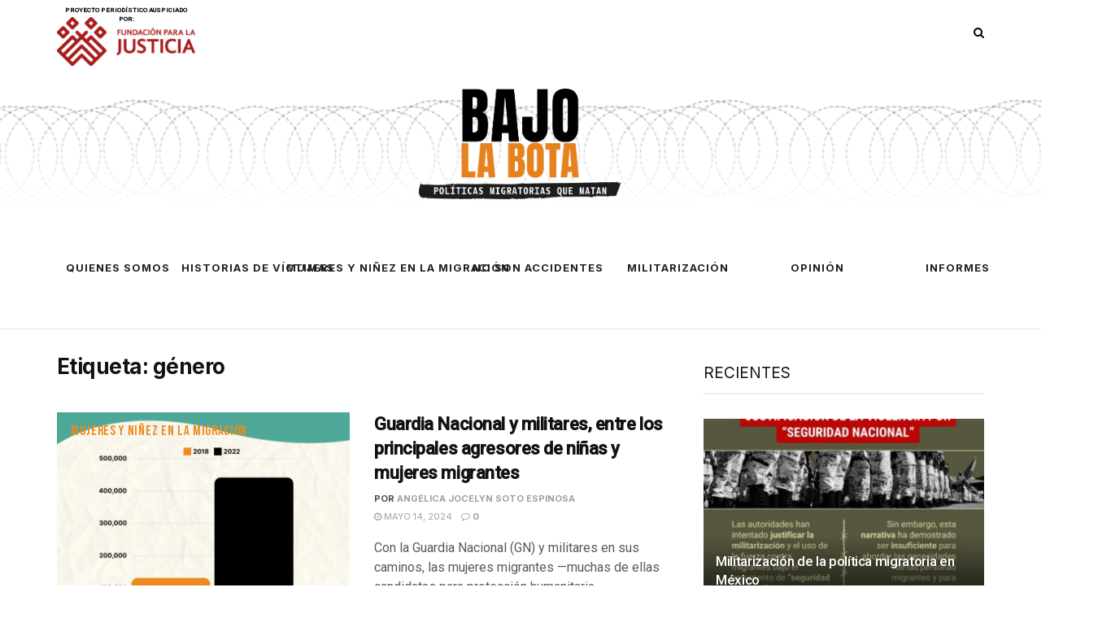

--- FILE ---
content_type: text/css
request_url: https://bajolabota.com/wp-content/themes/jnews-child/style.css?ver=1.0.0
body_size: 3577
content:
/*
Theme Name: JNews - Child Theme
Version: 1.0.0
Theme URI: http://themeforest.net/?ref=jegtheme
Description: A basic starter child theme for customization purpose of JNews theme.
Author: Jegtheme
Author URI: http://themeforest.net/user/jegtheme?ref=jegtheme
Template: jnews
License: GPLv2 or later
License URI: http://www.gnu.org/licenses/gpl-2.0.html
*/

/* ------------------------------------------------------------------------- *
 *  Theme customization starts here
/* ------------------------------------------------------------------------- */

/* ------------------------------------------------------------------------- *
 *  FONTS
/* ------------------------------------------------------------------------- */

@import url('https://fonts.googleapis.com/css2?family=Bebas+Neue&family=Inter:wght@400;700&family=Kanit:wght@400;700&family=Ropa+Sans:ital@1&display=swap');

/* ------------------------------------------------------------------------- *
 *  VARS
/* ------------------------------------------------------------------------- */

:root {
  --color-primary: #ed8a1f;
  --color-neutral: #e8e8e8;
  --color-black: #000;
  --color-white: #fff;

  --font-bebas: 'Bebas Neue', sans-serif;
  --font-inter: 'Inter', sans-serif;
  --font-kanit: 'Kanit', sans-serif;
  --font-ropa: 'Ropa Sans', sans-serif;
}

.font-bebas {
  font-family: var(--font-bebas) !important;
}

.font-inter {
  font-family: var(--font-inter) !important;
  font-weight: 700 !important;
}

.font-inter-regular {
  font-family: var(--font-inter) !important;
  font-weight: 400 !important;
}

.font-kanit {
  font-family: var(--font-kanit) !important;
  font-weight: 700 !important;
}

.font-ropa-sans {
  font-family: var(--font-ropa) !important;
  font-style: italic;
}


/* ------------------------------------------------------------------------- *
 *  Global template
/* ------------------------------------------------------------------------- */

.blb-top-header-logo{
  width: 170px;
  display: flex;
  flex-direction: column;
  text-align: center;
}

.blb-top-header-logo h3{
  font-size: 8px;
  height: 0;
  text-transform: uppercase;
  margin-bottom: 14px;
}

.jeg_logo img {
  width: 250px;
}

.jeg_main{
  min-height: calc(100vh - 295px);
}

.section_subtitle,
.jeg_post_category a {
  background-color: transparent !important;
  color: var(--color-primary) !important;
  font-family: var(--font-bebas) !important;
  text-transform: uppercase !important;
  font-size: 17px !important;
}

.jeg_header .jeg_topbar {
  margin-bottom: 20px;
}

.jeg_meta_author a,
.jeg_meta_author span{
  color: #4d4d4d !important;
} 

.blb_home_carosel .jeg_meta_author a {
  color: #fff !important;
}

/* ------------------------------------------------------------------------- *
 *  Menu
/* ------------------------------------------------------------------------- */

.jeg_bottombar.jeg_navbar.jeg_container.jeg_navbar_wrapper.jeg_navbar_normal.jeg_navbar_normal {
  height: auto;
}

.jeg_sticky_nav {
  background-color: pink;
}

.jeg_header.normal .jeg_menu.jeg_main_menu.jeg_menu_style_1 {
  display: flex;
  line-height: 1.3rem;
}

.jeg_header.normal .jeg_main_menu.jeg_menu_style_1 > li > a {
  display: flex;
  align-items: center;
  justify-content: center;
  padding: 6px 0;
  margin: 0;
  line-height: normal;
  text-wrap: unset;
  word-break: break-word;
  width: 150px;
  height: 150px;
  text-align: center;
  font-family: var(--font-inter) !important;
  font-weight: 700;
}
.jeg_header.normal .jeg_main_menu.jeg_menu_style_1 > li > a ::before {
  display: none !important;
}

.jeg_header.normal .jeg_main_menu.jeg_menu_style_1 > li > a::after {
  z-index: -1;
  height: 100%;
  width: 100%;
  content: ' ';
  background-color: #ed8a1f;
  border-radius: 50%;
  position: absolute;
  opacity: 0;
  transition: 0.5s all ease;
  top: 0;
  left: 0;
}

.jeg_header.normal .jeg_main_menu.jeg_menu_style_1 > li > a:hover::after {
  opacity: 1;
}

.jeg_header.normal .jeg_main_menu.jeg_menu_style_1 > li > a:hover::before {
  display: none;
  content: '';
  opacity: 0;
}




/*  ---- Sticky  ---- */

.jeg_sticky_nav .jeg_main_menu.jeg_menu_style_1 > li > a {
  height: 50px !important;
}
.jeg_sticky_nav .jeg_main_menu.jeg_menu_style_1 > li > a:hover::after {
  border-radius: 0;
}

/* ------------------------------------------------------------------------- *
 *  Home Carousel
/* ------------------------------------------------------------------------- */

.blb-component-container {
}

.blb-carousel-container {
  width: 100%;
  /* margin: 0 auto;
  text-align: center; */
}
.blb-carousel-container .slick-slide {
  width: 250px;
  height: 350px;
  position: relative;
  padding: 20px 0;
}
.blb-carousel-container .slick-slide > a {
  display: block;
  min-height: 350px;
  position: relative;
}
.blb-carousel-container .slick-slide > a > img {
  position: absolute;
  top: 0;
  bottom: 0;
  left: 0;
  right: 0;
  width: auto;
  min-height: 100%;
  margin: 0 auto;
  color: #a0a0a0;
  z-index: -1;
  height: 87%;
  
}

.blb-carousel-container .slick-arrow {
  /* margin: 10px 0; */
  appearance: none;
  background: transparent;
  /* border: 0 none; */

  /* display: inline-block;
  width: 3em;
  height: 3em;
  border: 0.2em solid #333;
  border-radius: 50%; */
  /* margin-right: 1.5em; */
}

.blb-carousel-container .slick-arrow:hover {
  cursor: pointer;
}

/* .blb-carousel-container .slick-arrow:after { 
  
} */

.blb-carousel-container .slick-prev { 
  display: inline-block;
  width: 3em;
  height: 3em;
  border: 0.2em solid #333;
  border-radius: 50%;
  margin-right: 1.5em;
}

.blb-carousel-container .slick-prev:after { 
  content: '';
  display: inline-block;
  margin-top: 0.6em;
  margin-left: 0.6em;
  width: 1.1em;
  height: 1.1em;
  margin-right: 1.5em;
  border-top: 0.2em solid #333;
  border-right: 0.2em solid #333;
  -moz-transform: rotate(-135deg);
  -webkit-transform: rotate(-135deg);
  transform: rotate(-135deg);
}

.blb-carousel-container .slick-next { 
  display: inline-block;
  width: 3em;
  height: 3em;
  border: 0.2em solid #333;
  border-radius: 50%;
  margin-left: 1.5em;
}

.blb-carousel-container .slick-next:after { 
  content: '';
	display: inline-block;
  margin-top: 1.05em;
  margin-left: -0.6em;
  width: 1.1em;
  height: 1.1em;
  border-top: 0.2em solid #333;
  border-right: 0.2em solid #333;
  -moz-transform: rotate(45deg);
  -webkit-transform: rotate(45deg);
  transform: rotate(45deg);
}

/* ------------------------------------------------------------------------- *
 *  Home 22 
/* ------------------------------------------------------------------------- */

.home-module-22 .jeg_post {
}
.home-module-22 .thumbnail-container {
  margin-top: 12px;
}

.home-module-22 .jeg_post .jeg_thumb {
  margin-top: 20px;
  padding-top: 30px;
}

.home-module-22 .jeg_post .jeg_post_category {
  bottom: auto;
  top: 0px;
  left: 0px;
  background: transparent;
}
.home-module-22 .jeg_post .jeg_post_category a {
  background-color: transparent;
  color: var(--color-primary);
  font-family: var(--font-bebas);
  text-transform: uppercase;
  /* font-size: 17px; */
}


/* ------------------------------------------------------------------------- *
 *  Destacadas
/* ------------------------------------------------------------------------- */

.highlight-component .jeg_pl_sm_2:after{
  width: 100%;
}



/* ------------------------------------------------------------------------- *
 *  Opinion Box
/* ------------------------------------------------------------------------- */

.home-opinion-box .jeg-vc-wrapper .wpb_column + .wpb_column{
  background-color: var(--color-neutral);
}

.home-opinion-box .author-thumb {
  margin-bottom: 0px;
  text-align: center;
}
.home-opinion-box .textwidget {
  text-align: center;
}
.home-opinion-box .opinion-name {
  color: var(--color-black);
  font-family: var(--font-inter);
}
.home-opinion-box .opinion-cat {
  color: #BBB;
  text-transform: uppercase;
  font-weight: 700;
  font-family: var(--font-inter);
}
.home-opinion-box .opinion-date {
  color: #777;
  margin-top: 10px;
  font-family: var(--font-inter);

}

.home-opinion-descarga-btn img{
  width: 75px;
}

.home-opinion-box .quote-container {
  position: relative;
}

.home-opinion-box .quote-container:before {
  content: "";
  position: absolute;
  top: -30px;
  left: 50%;
  z-index: 1;
  border: solid 15px transparent;
  border-bottom-color: #e8e8e8;
  transform: translateX(-50%);
}

.home-opinion-box .quote {
  position: relative;
  padding-left: 40px;
  margin-top: 50px;
}

.home-opinion-box .quote h3{
  font-family: var(--font-ropa) !important;
  font-style: italic;
  font-size: 23px;
}

.home-opinion-box .quote > div::before{
  content: "“";
  color: var(--color-primary);
  font-family: var(--font-inter);
  font-weight: 700;
  font-size: 130px;
  position: absolute;
  top: 30px;
  left: 0px;
}

.home-opinion-box_author .jeg_wrapper { 
  align-items: center;
}


/* ------------------------------------------------------------------------- *
 *  HOME DATOS Y TRANSPARENCIA
/* ------------------------------------------------------------------------- */
/* Genero */
.home-datos-transparencia-box h3 {
  color: var(--color-primary) !important;
  font-family: var(--font-bebas) !important;
  text-transform: uppercase;
  font-size: 17px !important;
  font-weight: 700 !important;
  /* font-size: 35px; */
}

/* Numero */
.home-datos-transparencia-box h2 {
  font-family: var(--font-kanit);
  font-weight: 700;
  font-size: 80px !important;
  margin: 0;
}

.home-datos-transparencia-box p {
  font-family: var(--font-inter);
  font-weight: 400;
  font-size: 15px;
}


/* ------------------------------------------------------------------------- *
 *  SLIDER SLICK
/* ------------------------------------------------------------------------- */

/* Slider */
.slick-slider {
  position: relative;

  display: flex;
  box-sizing: border-box;
  align-items: center;

  -webkit-user-select: none;
  -moz-user-select: none;
  -ms-user-select: none;
  user-select: none;

  -webkit-touch-callout: none;
  -khtml-user-select: none;
  -ms-touch-action: pan-y;
  touch-action: pan-y;
  -webkit-tap-highlight-color: transparent;
}

.slick-list {
  position: relative;

  display: block;
  overflow: hidden;

  margin: 0;
  padding: 0;
}
.slick-list:focus {
  outline: none;
}
.slick-list.dragging {
  cursor: pointer;
  cursor: hand;
}

.slick-slider .slick-track,
.slick-slider .slick-list {
  -webkit-transform: translate3d(0, 0, 0);
  -moz-transform: translate3d(0, 0, 0);
  -ms-transform: translate3d(0, 0, 0);
  -o-transform: translate3d(0, 0, 0);
  transform: translate3d(0, 0, 0);
}

.slick-track {
  position: relative;
  top: 0;
  left: 0;

  display: block;
  margin-left: auto;
  margin-right: auto;
}
.slick-track:before,
.slick-track:after {
  display: table;

  content: '';
}
.slick-track:after {
  clear: both;
}
.slick-loading .slick-track {
  visibility: hidden;
}

.slick-slide {
  display: none;
  float: left;

  height: 100%;
  min-height: 1px;
}
[dir='rtl'] .slick-slide {
  float: right;
}
.slick-slide img {
  display: block;
}
.slick-slide.slick-loading img {
  display: none;
}
.slick-slide.dragging img {
  pointer-events: none;
}
.slick-initialized .slick-slide {
  display: block;
}
.slick-loading .slick-slide {
  visibility: hidden;
}
.slick-vertical .slick-slide {
  display: block;

  height: auto;

  border: 1px solid transparent;
}
.slick-arrow.slick-hidden {
  display: none;
}



/* ------------------------------------------------------------------------- *
 *  NOTAS INTERNAS
/* ------------------------------------------------------------------------- */

.blb_nota_interna .jeg_meta_author img{
  display: none;
}

.blb_nota_interna .entry-header {
  margin-bottom: 10px;
}

.blb_nota_interna .entry-header .blb_nota_category { 
  margin-top: 0;
  font-size: 22px;
  font-family: var(--font-inter) !important;
  text-transform: uppercase;
  border-top: 2px solid #000;
}

.blb_nota_interna .entry-header .jeg_post_title{
  font-family: var(--font-inter) !important;
  font-weight: 700 !important;
  font-size: 35px !important;
  margin-top: 30px;
}

.blb_nota_interna .entry-header .jeg_post_subtitle{
  font-family: var(--font-inter) !important;
  font-weight: 400 !important;
  font-size: 15px !important;
  margin-top: 30px;
}


figcaption {
  text-transform: capitalize !important;
  text-align: left !important;
  line-height: 14px;
}

.blb_nota_interna .entry-content h2 {
  font-family: var(--font-inter);
  font-weight: 700;
  font-size: 20px;
}

.blb_nota_interna .entry-content .content-inner p {
  font-family: var(--font-inter);
  font-weight: 400;
}

.blb_nota_interna .entry-content blockquote {
  position: relative !important;
  border-left: 1px solid #000 !important;
  text-align: left !important;
  padding: 15px 30px !important;
}
.blb_nota_interna .entry-content blockquote:before,
.blb_nota_interna .entry-content blockquote::after {
  background-color: transparent !important;
  height: 0 !important;
  width: auto !important;
  margin: 0 !important;
}
.blb_nota_interna .entry-content blockquote:before{
  content: "“" !important;
  color: var(--color-primary);
  font-family: var(--font-kanit);
  font-weight: 700;
  font-size: 95px;
  position: absolute;
  top: 10px;
  left: 17px;
}

.blb_nota_interna .entry-content blockquote p {
  font-weight: 700 !important;
  font-size: 25px !important;
  color: #000 !important;
}

/* ------------------------------------------------------------------------- *
 *  NOTAS INTERNAS - SIDEBAR
/* ------------------------------------------------------------------------- */

.blb_nota_interna_sidebar .jeg_block_heading {
  border-top: 2px solid var(--color-black);
  border-bottom: 0;
  text-transform: uppercase;
}

.blb_nota_interna_sidebar .widget_jnews_module_block_21:last-child .jeg_thumb{
  display: none;
}

.blb_nota_interna_sidebar .widget_jnews_module_block_21:last-child .jeg_postblock_content {
  margin-left: 0;
  padding-left: 0;
}

/* ------------------------------------------------------------------------- *
 *  NOTAS INTERNAS - RELACIONADAS
/* ------------------------------------------------------------------------- */

.blb_nota_interna .jnews_related_post_container .jeg_block_title{
  display: none;
}

.blb_nota_interna .jnews_related_post_container .jeg_block_heading::before{
  border: 0
}

.blb_nota_interna .jnews_related_post_container .jeg_pl_md_1 .jeg_thumb {
  /* margin-top: 10px; */
  padding-top: 30px;
  border-top: 2px solid var(--color-black);
}
.blb_nota_interna .jnews_related_post_container .jeg_pl_md_1 .jeg_post_category {
  bottom: auto;
  top: 0px;
  left: 0px;
  font-family: var(--font-inter) !important;
  font-weight: 900;
}

.blb_nota_interna .jnews_related_post_container .jeg_pl_md_1 .jeg_post_category a {
  padding-left: 0;
  padding-top: 8px;
  color: var(--color-black) !important;
}


/* ------------------------------------------------------------------------- *
 *  NOTAS INTERNAS - AUTHOR BOX
/* ------------------------------------------------------------------------- */
.blb_nota_interna .jnews_author_box_container  .jeg_authorbox {
  border-color: var(--color-neutral) !important;
}
.blb_nota_interna .jnews_author_box_container  .jeg_authorbox .jeg_author_image img{
  border: 1px solid var(--color-primary);
  padding: 4px;
}
.blb_nota_interna .jnews_author_box_container  .jeg_authorbox .jeg_author_name a {
  color: var(--color-black) !important;
}

/* ------------------------------------------------------------------------- *
 *  MEDIA QUERIES
/* ------------------------------------------------------------------------- */

@media (min-width: 768px) {

  
	/* ------------------------------------------------------------------------- *
  *  GENERAL
  /* ------------------------------------------------------------------------- */

  .jeg_main{
    min-height: calc(100vh - 255px);
  }

  .jeg_post_category a {
    font-size: 12px !important;
  }

	/* ------------------------------------------------------------------------- *
  *  SLIDER SLICK
  /* ------------------------------------------------------------------------- */

  /* Slider */
  .slick-slider {
    display: block;
  }


  .blb-carousel-container {
    /* width: 350px; */
    margin: 0 auto;
    text-align: center;
  }

  .blb-carousel-container {
    width: 100%;
  }

  .blb-carousel-container .slick-slide {
    width: 100%;
  }

  .blb-carousel-container .slick-arrow {
    margin: 10px 0;
  }
  .blb-carousel-container .slick-prev:after {
    margin-top: 1.1em;
    margin-left: 0.4em;
    -moz-transform: rotate(-45deg);
    -webkit-transform: rotate(-45deg);
    transform: rotate(-45deg);
  }

  .blb-carousel-container .slick-next:after {    
    margin-top: 0.2em;
    margin-left: -0.1em;
    -moz-transform: rotate(135deg);
    -webkit-transform: rotate(135deg);
    transform: rotate(135deg);
  }

   /* ------------------------------------------------------------------------- *
  *  HOME DATOS Y TRANSPARENCIA
  /* ------------------------------------------------------------------------- */

  /* Numero */
  .home-datos-transparencia-box h2 {
    font-size: 60px !important;
    margin: 0;
  }


   /* ------------------------------------------------------------------------- *
  *  INTERNAS NOTAS RECIENTES
  /* ------------------------------------------------------------------------- */
  .notas_recientes article::after{
    width: 100%;
  }

    /* ------------------------------------------------------------------------- *
  * OPINION BOX
  /* ------------------------------------------------------------------------- */

  .home-opinion-box .quote-container:before {
    top: 32%;
    left: -30px;
    z-index: 1;
    border: solid 15px transparent;
    border-right-color: #e8e8e8;
    transform: translateX(0);
  }

  .home-opinion-box .author-thumb{ 
    text-align: left;
  }

  /* .home-opinion-box .textwidget {
    text-align: left;
  } */

  .home-opinion-descarga-btn img{
    width: 75px;
  }

}
@media (min-width: 992px) {	

  .jeg_main{
    min-height: calc(100vh - 189px);
  }

   /* ------------------------------------------------------------------------- *
  *  HOME DATOS Y TRANSPARENCIA
  /* ------------------------------------------------------------------------- */

  /* Numero */
  .home-datos-transparencia-box h2 {
    font-size: 100px !important;
  }

  /* ------------------------------------------------------------------------- *
  *  GENERAL
  /* ------------------------------------------------------------------------- */
  .jeg_post_category a {
    font-size: 14px !important;
  }

}
@media (min-width: 1200px) {
  /* ------------------------------------------------------------------------- *
  *  GENERAL
  /* ------------------------------------------------------------------------- */
  .jeg_main{
    min-height: calc(100vh - 411px);
  }

  .jeg_post_category a {
    font-size: 17px !important;
  }

}

   /* ------------------------------------------------------------------------- *
  *  HOME LOGOS
  /* ------------------------------------------------------------------------- */
@media (min-width: 768px) {	
  .blb_logos_home .jeg-vc-wrapper{
    display: flex;
    align-items: center;
    
  }
}


   /* ------------------------------------------------------------------------- *
  *  FOOTER
  /* ------------------------------------------------------------------------- */
  .bajo_la_bota_footer {
    color: #ffffff;
  }
  
  .bajo_la_bota_footer .vc_figure .vc_single_image-wrapper {
    text-align: center !important;
      margin-bottom: 10px !important;
  }
  
  .bajo_la_bota_footer .vc_figure .vc_single_image-wrapper img{
    width: 50% !important;
  }
  
  .bajo_la_bota_footer >.jeg-vc-wrapper {
    display: flex !important;
    flex-wrap: wrap !important;
  }
  
  .bajo_la_bota_footer .blb_footer_left {
  
  }
  
  .bajo_la_bota_footer .footer_icons .jeg_wrapper {
    text-align: right;
  }
  
  
  .bajo_la_bota_footer .jeg_social_icon_block  a{
    background-color: #fff;
    padding: 10px;
    border-radius: 50%;
    width: 40px;
    text-align: center;
    vertical-align: middle;
  }
  
  .bajo_la_bota_footer .jeg_social_icon_block  a i{
    color: #000000 !important;
  }
  
  .bajo_la_bota_footer .jeg_social_icon_block  a svg {
    fill: #000000 !important;
  }
  
  @media (min-width: 768px) {
    .bajo_la_bota_footer .vc_figure .vc_single_image-wrapper {
     
        margin-bottom: 10px !important;
    }
    
    .bajo_la_bota_footer .vc_figure .vc_single_image-wrapper img{
      width: 100% !important;
    }
  	}

   /* ------------------------------------------------------------------------- *
  *  INFORME PAGE
  /* ------------------------------------------------------------------------- */
.blb_informe_container  .jeg-vc-wrapper{
  display: flex;
    flex-wrap: wrap;
}

.blb_informe_container:not(:last-child) {
  /* border-bottom: 1px solid #000;
  margin-bottom: 30px; */
}

.blb_informe_info_container {
  display: flex;
  flex: 1;
}
.blb_informe_info_container .jeg_wrapper{
  display: flex;
  flex-direction: column;
  flex: 1;
  justify-content: space-between;
}

.blb_informe_info_container h1 {
  margin: 0;
}

.blb_informe_info_container h2 {
  margin-top: 0;
  font-size: 18px;
}

.blb_informe_info_container .blb_informe_button a {
  border-radius: 0;
}

   /* ------------------------------------------------------------------------- *
  *  NOTAS RECIENTES
  /* ------------------------------------------------------------------------- */

.blb_notas_resientes .jeg_thumb a{
  display: none;
}

.blb_notas_resientes .jeg_thumb .jeg_post_category {
  position: relative;
  bottom: 0;
  left: 0;
}

.blb_notas_resientes .jeg_thumb .jeg_post_category a {
  display: block;
}

@media (min-width: 768px) {	
  .blb_notas_resientes .jeg_thumb a{
    display: block;
  }

  .blb_notas_resientes .jeg_thumb .jeg_post_category {
    position: absolute;
    bottom: 10px; 
    left: 10px;
  }
}


   /* ------------------------------------------------------------------------- *
  *  NOTAS INTERNAS
  /* ------------------------------------------------------------------------- */

